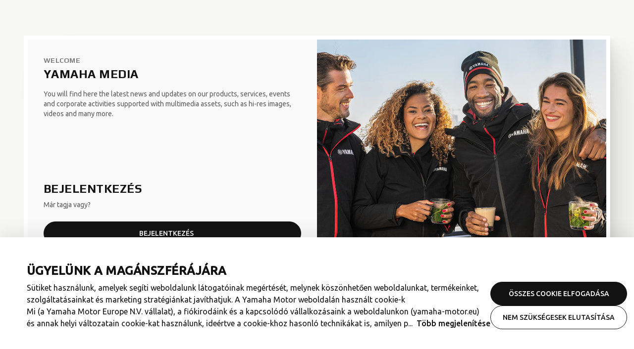

--- FILE ---
content_type: text/html;charset=utf-8
request_url: https://media.yamaha-motor.eu/hu/hu/login/?redirectUrl=%2Frelease-overview%2Fnew-casual-apparel-and-riding-gear-from-yamaha%2F
body_size: 1422
content:
<!--
* Copyright 2020 Adobe. All rights reserved.
* This file is licensed to you under the Apache License, Version 2.0 (the "License");
* you may not use this file except in compliance with the License. You may obtain a copy
* of the License at http://www.apache.org/licenses/LICENSE-2.0
*
* Unless required by applicable law or agreed to in writing, software distributed under
* the License is distributed on an "AS IS" BASIS, WITHOUT WARRANTIES OR REPRESENTATIONS
* OF ANY KIND, either express or implied. See the License for the specific language
* governing permissions and limitations under the License.
-->
<!DOCTYPE html>
<html lang="hu-HU">
  <head>
    <meta charset="UTF-8"/>
    <title>Login | Yamaha Motor</title>
    
    
    <meta name="template" content="login-page-template"/>
    <meta name="viewport" content="width=device-width, initial-scale=1"/>
    

    
    <meta name="content-page-ref" content="jprnnjFs9GIoAAAatiRlQxhd2Ox-8xJ_bDj1prvLoKXrENkLacOGJtsQXfrc7PWYTVZHOSG-4cf70PWyJZufKg"/>
<script defer="defer" type="text/javascript" src="/.rum/@adobe/helix-rum-js@%5E2/dist/rum-standalone.js"></script>
<link rel="canonical" href="https://media.yamaha-motor.eu/hu/hu/login/" data-react-helmet="true"/>
    

    
    
    
<link rel="stylesheet" href="/etc.clientlibs/yme-media/clientlibs/clientlib-base.lc-16890c066fd987b4438b9b097b584635-lc.min.css" type="text/css">






<meta name="theme-color" content="#000000"/>
<link rel="icon" href="/etc.clientlibs/yme-media/clientlibs/clientlib-react/resources/favicon.ico"/>
<link rel="apple-touch-icon" href="/etc.clientlibs/yme-media/clientlibs/clientlib-react/resources/apple-touch-icon.png"/>
<link rel="icon" type="image/png" sizes="32x32" href="/etc.clientlibs/yme-media/clientlibs/clientlib-react/resources/favicon-32x32.png"/>
<link rel="icon" type="image/png" sizes="16x16" href="/etc.clientlibs/yme-media/clientlibs/clientlib-react/resources/favicon-16x16.png"/>
<link rel="icon" type="image/png" sizes="512x512" href="/etc.clientlibs/yme-media/clientlibs/clientlib-react/resources/android-chrome-512x512.png"/>
<link rel="icon" type="image/png" sizes="192x192" href="/etc.clientlibs/yme-media/clientlibs/clientlib-react/resources/android-chrome-192x192.png"/>
<link rel="manifest" href="/etc.clientlibs/yme-media/clientlibs/clientlib-react/resources/site.webmanifest"/>
<!-- AEM page model -->
<meta property="cq:pagemodel_root_url" content="/hu/hu.model.json"/>


    <meta data-adobe-data-layer-url="https://assets.adobedtm.com/544f7527b6ab/71b0b7bfaade/launch-3ebc4b77cfd7.min.js"/>







<link rel="preconnect" href="https://fonts.googleapis.com"/>
<link rel="preconnect" href="https://fonts.gstatic.com" crossorigin/>
<link href="https://fonts.googleapis.com/css2?family=Play:wght@700&family=Ubuntu:wght@400;500&display=swap" rel="stylesheet"/>



    
    
    

    

    
    
    
<link rel="stylesheet" href="/etc.clientlibs/yme-media/clientlibs/clientlib-react.lc-a71647196ea0984a820db0ec9580481b-lc.min.css" type="text/css">



    

    
    
</head>

  <body class="login-page page basicpage">
    
    
      



      <noscript>You need to enable JavaScript to run this app.</noscript>
<div id="spa-root"></div>

      
    
    
<script src="/etc.clientlibs/yme-media/clientlibs/clientlib-react.lc-060e04750982c67eb0e7548b0124dbc8-lc.min.js"></script>



    

    
    <script async src="/etc.clientlibs/core/wcm/components/commons/site/clientlibs/container.lc-0a6aff292f5cc42142779cde92054524-lc.min.js"></script>
<script async src="/etc.clientlibs/clientlibs/granite/jquery/granite/csrf.lc-652a558c3774088b61b0530c184710d1-lc.min.js"></script>
<script async src="/etc.clientlibs/yme-media/clientlibs/clientlib-base.lc-4967765add8a922492a7528ec0884938-lc.min.js"></script>







    

    

    
    
<script src="/etc.clientlibs/core/wcm/components/commons/datalayer/v1/clientlibs/core.wcm.components.commons.datalayer.v1.lc-70264651675213ed7f7cc5a02a00f621-lc.min.js"></script>



    
    

      

    
  </body>
</html>


--- FILE ---
content_type: application/x-javascript
request_url: https://assets.adobedtm.com/544f7527b6ab/71b0b7bfaade/1398c57da806/RC30255e5230e44c63b5432c6e75f49a52-source.min.js
body_size: 89
content:
// For license information, see `https://assets.adobedtm.com/544f7527b6ab/71b0b7bfaade/1398c57da806/RC30255e5230e44c63b5432c6e75f49a52-source.js`.
_satellite.__registerScript('https://assets.adobedtm.com/544f7527b6ab/71b0b7bfaade/1398c57da806/RC30255e5230e44c63b5432c6e75f49a52-source.min.js', "_satellite.logger.info(\"     *********************************************************************\"),_satellite.logger.info(\"     event.name              : \"+event.message.event),_satellite.logger.info(\"     ---------------------------------------------------------------------\"),_satellite.logger.info(\"     event.message           : \"),_satellite.logger.info(\"     \"+JSON.stringify(event.message)),_satellite.logger.info(\"     ---------------------------------------------------------------------\"),_satellite.logger.info(\"     event.message.eventInfo : \"),_satellite.logger.info(\"     \"+JSON.stringify(event.message.eventInfo)),_satellite.logger.info(\"     ---------------------------------------------------------------------\"),_satellite.logger.info(\"     getState()              : \"),_satellite.logger.info(\"     \"+JSON.stringify(adobeDataLayer.getState())),_satellite.logger.info(\"     *********************************************************************\");");

--- FILE ---
content_type: image/svg+xml
request_url: https://media.yamaha-motor.eu/etc.clientlibs/yme-media/clientlibs/clientlib-react/resources/static/media/arrow-forward.c09d348b510cbd776409cd46526a5c9b.svg
body_size: -123
content:
<svg width="24" height="24" viewBox="0 0 24 24" fill="none" xmlns="http://www.w3.org/2000/svg">
  <path d="M6.16732 12.8342H15.4757L11.409 16.9009C11.084 17.2259 11.084 17.7592 11.409 18.0842C11.734 18.4092 12.259 18.4092 12.584 18.0842L18.0757 12.5926C18.4007 12.2676 18.4007 11.7426 18.0757 11.4176L12.5923 5.91758C12.2673 5.59258 11.7423 5.59258 11.4173 5.91758C11.0923 6.24258 11.0923 6.76758 11.4173 7.09258L15.4757 11.1676H6.16732C5.70898 11.1676 5.33398 11.5426 5.33398 12.0009C5.33398 12.4592 5.70898 12.8342 6.16732 12.8342Z" fill="#121212" />
</svg>

--- FILE ---
content_type: image/svg+xml
request_url: https://media.yamaha-motor.eu/etc.clientlibs/yme-media/clientlibs/clientlib-react/resources/static/media/hungary.3afda804c3fffca32d1321f292911143.svg
body_size: -89
content:
<svg width="20" height="15" viewBox="0 0 20 15" fill="none" xmlns="http://www.w3.org/2000/svg">
<g clip-path="url(#clip0_16017_230588)">
<mask id="mask0_16017_230588" style="mask-type:luminance" maskUnits="userSpaceOnUse" x="0" y="0" width="20" height="15">
<rect width="20" height="15" fill="white"/>
</mask>
<g mask="url(#mask0_16017_230588)">
<path fill-rule="evenodd" clip-rule="evenodd" d="M0 0V15H20V0H0Z" fill="#F7FCFF"/>
<mask id="mask1_16017_230588" style="mask-type:luminance" maskUnits="userSpaceOnUse" x="0" y="0" width="20" height="15">
<path fill-rule="evenodd" clip-rule="evenodd" d="M0 0V15H20V0H0Z" fill="white"/>
</mask>
<g mask="url(#mask1_16017_230588)">
<path fill-rule="evenodd" clip-rule="evenodd" d="M0 0V5H20V0H0Z" fill="#F14423"/>
<path fill-rule="evenodd" clip-rule="evenodd" d="M0 10V15H20V10H0Z" fill="#5EAA22"/>
</g>
</g>
</g>
<defs>
<clipPath id="clip0_16017_230588">
<rect width="20" height="15" rx="2" fill="white"/>
</clipPath>
</defs>
</svg>
